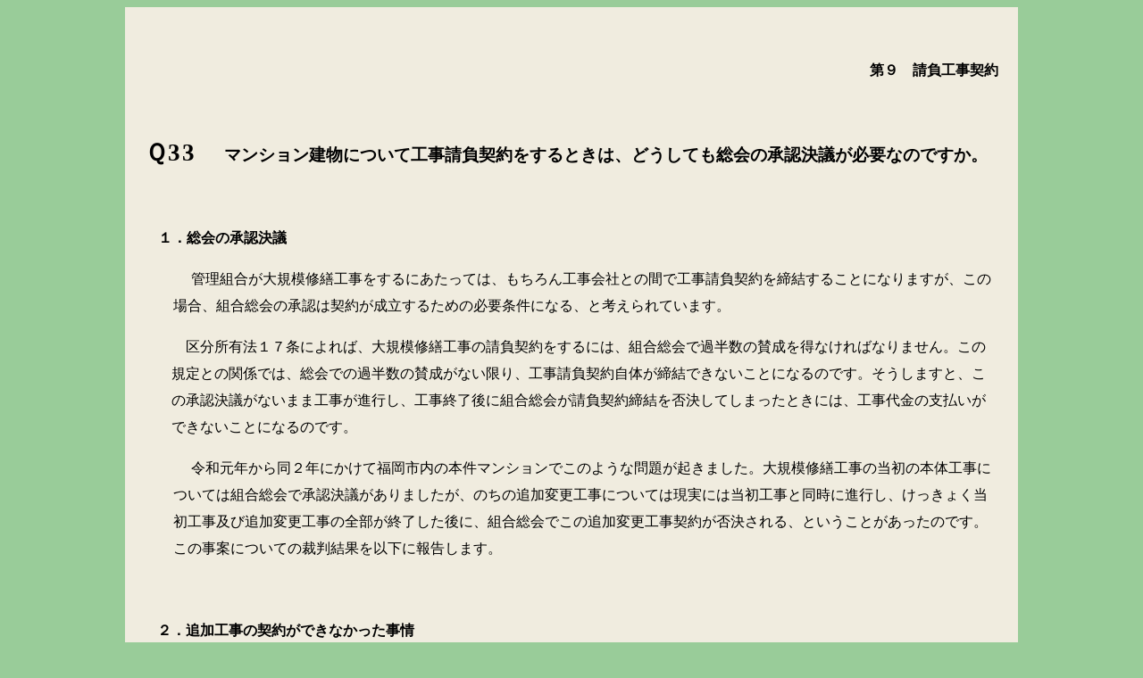

--- FILE ---
content_type: text/html
request_url: https://nakashima-law.jp/mansyon-Q33.html
body_size: 3868
content:
<!DOCTYPE HTML PUBLIC "-//W3C//DTD HTML 4.01 Transitional//EN" "http://www.w3.org/TR/html4/loose.dtd">
<html lang="ja">
<head>
<meta http-equiv="Content-Type" content="text/html; charset=UTF-8">
<meta http-equiv="Content-Style-Type" content="text/css">
<meta name="GENERATOR" content="JustSystems Homepage Builder Version 19.0.12.0 for Windows">
<title>マンション管理の法律入門　Ｑ３３</title>
</head>
<body bgcolor="#99cc99" text="#000000" link="#0000ff" vlink="#ff0000" alink="#ff9900">
<div align="center">
  <table width="1000" cellpadding="20" bgcolor="#f0ecdf">
    <tbody>
      <tr>
        <td>&nbsp;
        <p class="MsoNormal" align="right" style="text-align:right;line-height:23.0pt;
mso-line-height-rule:exactly"><b><span style='font-size:12.0pt;font-family:
"ＭＳ ゴシック"'><font color="#000000">第９　請負工事契約</font><o:p></o:p></span></b></p>

<p class=MsoNormal align=right style='text-align:right;line-height:23.0pt;
mso-line-height-rule:exactly'><b><span lang=EN-US style='font-size:9.0pt;
font-family:"ＭＳ ゴシック"'><o:p>&nbsp;</o:p></span></b></p>

<p class=MsoNormal style='margin-left:66.25pt;text-indent:-66.25pt;mso-char-indent-count:
-3.0;line-height:23.0pt;mso-line-height-rule:exactly'><b><span
style='font-size:20.0pt;font-family:"ＭＳ 明朝",serif;letter-spacing:1.0pt'><font color="#000000">Ｑ33</font></span><span style='font-family:"ＭＳ 明朝",serif'>　</span><font color="#000000"><span style='font-family:"ＭＳ 明朝",serif'>　</span><span
style='font-size:14.0pt;font-family:"ＭＳ ゴシック"'>マンション建物について工事請負契約をするときは、どうしても総会の承認決議が必要なのですか。</span></font><o:p></o:p></b></p>

<p class=MsoNormal style='line-height:23.0pt;mso-line-height-rule:exactly'><b><span
lang=EN-US style='font-size:11.0pt;font-family:"ＭＳ ゴシック"'><o:p>&nbsp;</o:p></span></b></p>

<p class=MsoNormal style='text-indent:11.05pt;mso-char-indent-count:1.0;
line-height:23.0pt;mso-line-height-rule:exactly'><b><span style='font-size:
12.0pt;font-family:"ＭＳ ゴシック"'>１．総会の承認決議<o:p></o:p></span></b></p>

<p class=MsoNormal style='margin-left:23.95pt;mso-para-margin-left:-.86gd;
text-indent:-33.0pt;mso-char-indent-count:-3.0;line-height:23.0pt;mso-line-height-rule:
exactly'><span style='font-size:12.0pt;font-family:"ＭＳ ゴシック"'>　　　　管理組合が大規模修繕工事をするにあたっては、もちろん工事会社との間で工事請負契約を締結することになりますが、この場合、組合総会の承認は契約が成立するための必要条件になる、と考えられています。<o:p></o:p></span></p>

<p class=MsoNormal style='margin-left:22.45pt;mso-para-margin-left:2.14gd;
line-height:23.0pt;mso-line-height-rule:exactly'><span style='font-size:12.0pt;
font-family:"ＭＳ ゴシック"'>　区分所有法１７条によれば、大規模修繕工事の請負契約をするには、組合総会で過半数の賛成を得なければなりません。この規定との関係では、総会での過半数の賛成がない限り、工事請負契約自体が締結できないことになるのです。そうしますと、この承認決議がないまま工事が進行し、工事終了後に組合総会が請負契約締結を否決してしまったときには、工事代金の支払いができないことになるのです。<o:p></o:p></span></p>

<p class=MsoNormal style='margin-left:23.95pt;mso-para-margin-left:-.86gd;
text-indent:-33.0pt;mso-char-indent-count:-3.0;line-height:23.0pt;mso-line-height-rule:
exactly'><span style='font-size:12.0pt;font-family:"ＭＳ ゴシック"'>　　　　令和元年から同２年にかけて福岡市内の本件マンションでこのような問題が起きました。大規模修繕工事の当初の本体工事については組合総会で承認決議がありましたが、のちの追加変更工事については現実には当初工事と同時に進行し、けっきょく当初工事及び追加変更工事の全部が終了した後に、組合総会でこの追加変更工事契約が否決される、ということがあったのです。この事案についての裁判結果を以下に報告します。<o:p></o:p></span></p>

<p class=MsoNormal style='margin-left:11.0pt;text-indent:-11.0pt;mso-char-indent-count:
-1.0;line-height:23.0pt;mso-line-height-rule:exactly'><span lang=EN-US
style='font-size:12.0pt;font-family:"ＭＳ ゴシック"'><o:p>&nbsp;</o:p></span></p>

<p class=MsoNormal style='margin-left:10.5pt;mso-para-margin-left:1.0gd;
line-height:23.0pt;mso-line-height-rule:exactly'><b><span style='font-size:
12.0pt;font-family:"ＭＳ ゴシック"'>２．追加工事の契約ができなかった事情<o:p></o:p></span></b></p>

<p class=MsoNormal style='margin-left:23.95pt;mso-para-margin-left:-.86gd;
text-indent:-33.0pt;mso-char-indent-count:-3.0;line-height:23.0pt;mso-line-height-rule:
exactly'><span style='font-size:12.0pt;font-family:"ＭＳ ゴシック"'>　　　　組合法人の総会は平成３１年２月２日に大規模修繕工事をすることを承認しました。そして同年３月３０日の総会で、工事代金を５１７３万円とする工事請負契約を締結することを承認しました。<o:p></o:p></span></p>

<p class=MsoNormal style='margin-left:1.95pt;mso-para-margin-left:-.86gd;
text-indent:-11.0pt;mso-char-indent-count:-1.0;line-height:23.0pt;mso-line-height-rule:
exactly'><span style='font-size:12.0pt;font-family:"ＭＳ ゴシック"'>　　　　この契約書には、その第８条に次のような規定がありました。<o:p></o:p></span></p>

<p class=MsoNormal style='margin-left:22.45pt;mso-para-margin-left:2.14gd;
line-height:23.0pt;mso-line-height-rule:exactly'><span style='font-size:12.0pt;
font-family:"ＭＳ ゴシック"'>＜第８条（請負代金の変更）＞「契約締結後に仕様変更その他に伴って請負代金額の変更があるとき、また、工期内に租税、物価、賃金等の常識を超える大幅な変動により請負代金額が明らかに不適当であると認められるにいたったときは、当事者は相手方に請負代金額の変更を求めることができる。この場合、管理組合、工事会社は、速やかに工事請負変更契約書を締結しなければならない。」<o:p></o:p></span></p>

<p class=MsoNormal style='margin-left:23.95pt;mso-para-margin-left:-.86gd;
text-indent:-33.0pt;mso-char-indent-count:-3.0;line-height:23.0pt;mso-line-height-rule:
exactly'><span style='font-size:12.0pt;font-family:"ＭＳ ゴシック"'>　　　　その年（５月から令和元年になった年）の５月１５日に、当初の工事が始まりました。このときの当初工事の予定の工期は９月３０日まででした。この工事と並行して、当時の理事長と副理事長は工事会社との間で、当初工事に対する追加と変更の工事について協議を始めました。多くの組合員から要望があったからです。<o:p></o:p></span></p>

<p class=MsoNormal style='margin-left:22.95pt;mso-para-margin-left:1.14gd;
text-indent:-11.0pt;mso-char-indent-count:-1.0;line-height:23.0pt;mso-line-height-rule:
exactly'><span style='font-size:12.0pt;font-family:"ＭＳ ゴシック"'>　　工事会社は同年７月３１日、理事会に追加変更工事について見積書（第２回目）を提出しました。その後、工事会社は組合総会の承認がないまま、事実上この追加変更工事を実施しました。工事中の本件建物の外側には多額の費用をかけて足場が組まれていましたが、追加変更工事を行なうについてもこの足場を使う必要があり、この足場が組まれている予定の期間は、当初工事の期間に限られるはずだったのです。<o:p></o:p></span></p>

<p class=MsoNormal style='margin-left:23.95pt;mso-para-margin-left:-.86gd;
text-indent:-33.0pt;mso-char-indent-count:-3.0;line-height:23.0pt;mso-line-height-rule:
exactly'><span style='font-size:12.0pt;font-family:"ＭＳ ゴシック"'>　　　　当初工事の代金はその全額が１１月２９日まで支払われました。同年１２月末ころに追加変更工事は終了しました。翌年（令和２年）２月１７日、工事会社は当初工事もすでに完了したと主張し、未払のままになっている追加変更工事の代金（見積書によれば９３５万円）の支払いを組合に対して求めたのです。しかし、同年３月２６日の組合の通常総会は、追加変更工事の請負契約をすること自体について、否決したのでした。<o:p></o:p></span></p>

<p class=MsoNormal style='margin-left:11.0pt;text-indent:-11.0pt;mso-char-indent-count:
-1.0;line-height:23.0pt;mso-line-height-rule:exactly'><span lang=EN-US
style='font-size:12.0pt;font-family:"ＭＳ ゴシック"'><o:p>&nbsp;</o:p></span></p>

<p class=MsoNormal style='margin-left:10.5pt;mso-para-margin-left:1.0gd;
line-height:23.0pt;mso-line-height-rule:exactly'><b><span style='font-size:
12.0pt;font-family:"ＭＳ ゴシック"'>３．判決<o:p></o:p></span></b></p>

<p class=MsoNormal style='margin-left:23.95pt;mso-para-margin-left:-.86gd;
text-indent:-33.0pt;mso-char-indent-count:-3.0;line-height:23.0pt;mso-line-height-rule:
exactly'><span style='font-size:12.0pt;font-family:"ＭＳ ゴシック"'>　　　　令和４年５月１０日の福岡地方裁判所は、次のように述べて、管理組合に対し９３５万円の支払いを命じました。<o:p></o:p></span></p>

<p class=MsoNormal style='margin-left:22.95pt;mso-para-margin-left:1.14gd;
text-indent:-11.0pt;mso-char-indent-count:-1.0;line-height:23.0pt;mso-line-height-rule:
exactly'><span style='font-size:12.0pt;font-family:"ＭＳ ゴシック"'>　「工事会社から組合理事長あてに工事代金見積書が提出され、その内容を理事会が検討し、少なくとも理事会において代金額を８５０万円とすることを承認していたことがうかがわれるような事情のもとで、見積書案が組合総会へ承認案件として上程された場合においては、組合代表者は工事会社から提案された見積額につき、同額をもって請負工事の代金額とすることを承諾したものと認めるのが相当である。」<o:p></o:p></span></p>

<p class=MsoNormal style='margin-left:22.95pt;mso-para-margin-left:1.14gd;
text-indent:-11.0pt;mso-char-indent-count:-1.0;line-height:23.0pt;mso-line-height-rule:
exactly'><span style='font-size:12.0pt;font-family:"ＭＳ ゴシック"'>　「組合法人の代表権を有する理事長が請負代金額に係る意思表示をしている以上は、総会で請負工事契約の承認が否決されたとしても、それは組合内の内部的な意思決定を欠くにとどまるものであり、組合代表者の代金額承諾の意思表示は有効である。」と言うのです。<o:p></o:p></span></p>

<p class=MsoNormal style='margin-left:22.45pt;mso-para-margin-left:2.14gd;
line-height:23.0pt;mso-line-height-rule:exactly'><span style='font-size:12.0pt;
font-family:"ＭＳ ゴシック"'>　これに対し管理組合は不服であるとして控訴しました。控訴審の福岡高等裁判所は、令和４年１１月１０日に次のように述べて、一審とは逆の結論を示したのでした。<o:p></o:p></span></p>

<p class=MsoNormal style='margin-left:22.45pt;mso-para-margin-left:2.14gd;
line-height:23.0pt;mso-line-height-rule:exactly'><span style='font-size:12.0pt;
font-family:"ＭＳ ゴシック"'>「理事長は組合の代表者として、本件追加変更工事の代金額を８５０万円（税別）として請負契約を締結することについて承諾したと認めるのが相当であり、工事会社から見積額の提示を受けたにとどまるということはできない。<o:p></o:p></span></p>

<p class=MsoNormal style='margin-left:23.95pt;mso-para-margin-left:-.86gd;
text-indent:-33.0pt;mso-char-indent-count:-3.0;line-height:23.0pt;mso-line-height-rule:
exactly'><span style='font-size:12.0pt;font-family:"ＭＳ ゴシック"'>　　　　しかしながら、本件追加変更工事に係る請負契約は、本件工事含まれない工事を多数含んでいることが認められるから、本件工事の一部と捉えることはできず、本件工事とは別の工事であって、その内容からして「管理共用物の処分又は変更に係る方針の決定」（管理規約３０条<span
lang=EN-US>(7)</span>）に該当する。したがって、組合総会の承認決議を得る必要があるところ、通常総会において否決されたのであるから、理事長の上記代表行為の効力は原則として生じないというべきである。<o:p></o:p></span></p>

<p class=MsoNormal style='margin-left:23.95pt;mso-para-margin-left:-.86gd;
text-indent:-33.0pt;mso-char-indent-count:-3.0;line-height:23.0pt;mso-line-height-rule:
exactly'><span style='font-size:12.0pt;font-family:"ＭＳ ゴシック"'>　　　　ただし、それを善意の第三者に対抗することはできないと解されるところ（建物の区分所有等に関する法律４９条の２参照）、本件の場合、組合は、本件工事の見積額合計４７９０万円について総会の承認決議を得たものであったこと、及び本件追加変更工事の金額も８５０万円と高額に上っていることに照らせば、工事会社は、理事長から本件追加変更工事に係る請負契約締結の承諾を得た時点で、総会の承認決議が必要であるが未だ決議を得ていないことについて知っていたと認めるのが相当であって、組合と工事会社との間で本件追加変更工事に係る請負契約が成立したということはできない。」と判断したのです。<o:p></o:p></span></p>

</td>
      </tr>
      <tr>
        <td align="center">&nbsp;<br>
        <br>
        <b><a href="houritu-nyuumon-mokuji.html">目次のページへもどる</a></b><br>
        <br>
        <br>
        </td>
      </tr>
    </tbody>
  </table>
</div>
</body>
</html>